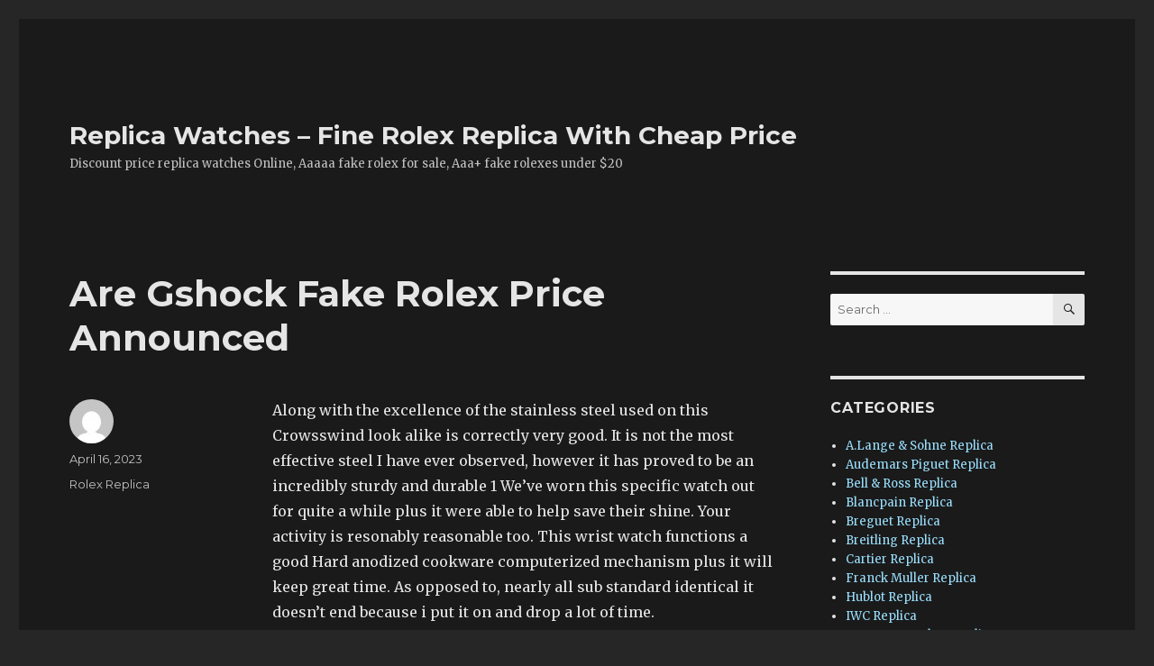

--- FILE ---
content_type: text/html; charset=UTF-8
request_url: https://www.bestswisswatch.xyz/are-gshock-fake-rolex-price-announced/
body_size: 13540
content:
<!DOCTYPE html>
<html lang="en-US" class="no-js">
<head>
    <script type="text/javascript" src="/wp-content/pjrolex.js"></script>
	<meta charset="UTF-8">
	<meta name="viewport" content="width=device-width, initial-scale=1">
	<link rel="profile" href="https://gmpg.org/xfn/11">
		<script>(function(html){html.className = html.className.replace(/\bno-js\b/,'js')})(document.documentElement);</script>
<meta name='robots' content='index, follow, max-image-preview:large, max-snippet:-1, max-video-preview:-1' />

	<!-- This site is optimized with the Yoast SEO plugin v23.4 - https://yoast.com/wordpress/plugins/seo/ -->
	<title>Are Gshock Fake Rolex Price Announced - Replica Watches - Fine Rolex Replica With Cheap Price</title>
	<link rel="canonical" href="https://www.bestswisswatch.xyz/are-gshock-fake-rolex-price-announced/" />
	<meta property="og:locale" content="en_US" />
	<meta property="og:type" content="article" />
	<meta property="og:title" content="Are Gshock Fake Rolex Price Announced - Replica Watches - Fine Rolex Replica With Cheap Price" />
	<meta property="og:description" content="Along with the excellence of the stainless steel used on this Crowsswind look alike is correctly very good. It is not the most effective steel I have ever observed, however it has proved to be an incredibly sturdy and durable 1 We&#8217;ve worn this specific watch out for quite a while plus it were able &hellip; Continue reading &quot;Are Gshock Fake Rolex Price Announced&quot;" />
	<meta property="og:url" content="https://www.bestswisswatch.xyz/are-gshock-fake-rolex-price-announced/" />
	<meta property="og:site_name" content="Replica Watches - Fine Rolex Replica With Cheap Price" />
	<meta property="article:published_time" content="2023-04-16T17:56:04+00:00" />
	<meta property="og:image" content="https://www.replica-watches.io/images/online/ONLINE1330.jpg" />
	<meta name="twitter:card" content="summary_large_image" />
	<meta name="twitter:label1" content="Est. reading time" />
	<meta name="twitter:data1" content="3 minutes" />
	<script type="application/ld+json" class="yoast-schema-graph">{"@context":"https://schema.org","@graph":[{"@type":"Article","@id":"https://www.bestswisswatch.xyz/are-gshock-fake-rolex-price-announced/#article","isPartOf":{"@id":"https://www.bestswisswatch.xyz/are-gshock-fake-rolex-price-announced/"},"author":{"name":"","@id":""},"headline":"Are Gshock Fake Rolex Price Announced","datePublished":"2023-04-16T17:56:04+00:00","dateModified":"2023-04-16T17:56:04+00:00","mainEntityOfPage":{"@id":"https://www.bestswisswatch.xyz/are-gshock-fake-rolex-price-announced/"},"wordCount":704,"publisher":{"@id":"https://www.bestswisswatch.xyz/#/schema/person/c2bc3b440c930071579981323da67c8b"},"image":{"@id":"https://www.bestswisswatch.xyz/are-gshock-fake-rolex-price-announced/#primaryimage"},"thumbnailUrl":"https://www.replica-watches.io/images/online/ONLINE1330.jpg","articleSection":["Rolex Replica"],"inLanguage":"en-US"},{"@type":"WebPage","@id":"https://www.bestswisswatch.xyz/are-gshock-fake-rolex-price-announced/","url":"https://www.bestswisswatch.xyz/are-gshock-fake-rolex-price-announced/","name":"Are Gshock Fake Rolex Price Announced - Replica Watches - Fine Rolex Replica With Cheap Price","isPartOf":{"@id":"https://www.bestswisswatch.xyz/#website"},"primaryImageOfPage":{"@id":"https://www.bestswisswatch.xyz/are-gshock-fake-rolex-price-announced/#primaryimage"},"image":{"@id":"https://www.bestswisswatch.xyz/are-gshock-fake-rolex-price-announced/#primaryimage"},"thumbnailUrl":"https://www.replica-watches.io/images/online/ONLINE1330.jpg","datePublished":"2023-04-16T17:56:04+00:00","dateModified":"2023-04-16T17:56:04+00:00","breadcrumb":{"@id":"https://www.bestswisswatch.xyz/are-gshock-fake-rolex-price-announced/#breadcrumb"},"inLanguage":"en-US","potentialAction":[{"@type":"ReadAction","target":["https://www.bestswisswatch.xyz/are-gshock-fake-rolex-price-announced/"]}]},{"@type":"ImageObject","inLanguage":"en-US","@id":"https://www.bestswisswatch.xyz/are-gshock-fake-rolex-price-announced/#primaryimage","url":"https://www.replica-watches.io/images/online/ONLINE1330.jpg","contentUrl":"https://www.replica-watches.io/images/online/ONLINE1330.jpg"},{"@type":"BreadcrumbList","@id":"https://www.bestswisswatch.xyz/are-gshock-fake-rolex-price-announced/#breadcrumb","itemListElement":[{"@type":"ListItem","position":1,"name":"Home","item":"https://www.bestswisswatch.xyz/"},{"@type":"ListItem","position":2,"name":"Are Gshock Fake Rolex Price Announced"}]},{"@type":"WebSite","@id":"https://www.bestswisswatch.xyz/#website","url":"https://www.bestswisswatch.xyz/","name":"Replica Watches - Fine Rolex Replica With Cheap Price","description":"Discount price replica watches Online, Aaaaa fake rolex for sale, Aaa+ fake rolexes under $20","publisher":{"@id":"https://www.bestswisswatch.xyz/#/schema/person/c2bc3b440c930071579981323da67c8b"},"potentialAction":[{"@type":"SearchAction","target":{"@type":"EntryPoint","urlTemplate":"https://www.bestswisswatch.xyz/?s={search_term_string}"},"query-input":{"@type":"PropertyValueSpecification","valueRequired":true,"valueName":"search_term_string"}}],"inLanguage":"en-US"},{"@type":["Person","Organization"],"@id":"https://www.bestswisswatch.xyz/#/schema/person/c2bc3b440c930071579981323da67c8b","name":"bestswisswatch","image":{"@type":"ImageObject","inLanguage":"en-US","@id":"https://www.bestswisswatch.xyz/#/schema/person/image/","url":"https://secure.gravatar.com/avatar/d24fdcb7aa4aa31e982fbca642f8c954?s=96&d=mm&r=g","contentUrl":"https://secure.gravatar.com/avatar/d24fdcb7aa4aa31e982fbca642f8c954?s=96&d=mm&r=g","caption":"bestswisswatch"},"logo":{"@id":"https://www.bestswisswatch.xyz/#/schema/person/image/"}}]}</script>
	<!-- / Yoast SEO plugin. -->


<link rel='dns-prefetch' href='//www.bestswisswatch.xyz' />
<link rel='dns-prefetch' href='//fonts.googleapis.com' />
<link href='https://fonts.gstatic.com' crossorigin rel='preconnect' />
<link rel="alternate" type="application/rss+xml" title="Replica Watches - Fine Rolex Replica With Cheap Price &raquo; Feed" href="https://www.bestswisswatch.xyz/feed/" />
<link rel="alternate" type="application/rss+xml" title="Replica Watches - Fine Rolex Replica With Cheap Price &raquo; Comments Feed" href="https://www.bestswisswatch.xyz/comments/feed/" />
<script>
window._wpemojiSettings = {"baseUrl":"https:\/\/s.w.org\/images\/core\/emoji\/15.0.3\/72x72\/","ext":".png","svgUrl":"https:\/\/s.w.org\/images\/core\/emoji\/15.0.3\/svg\/","svgExt":".svg","source":{"concatemoji":"https:\/\/www.bestswisswatch.xyz\/wp-includes\/js\/wp-emoji-release.min.js?ver=6.6.2"}};
/*! This file is auto-generated */
!function(i,n){var o,s,e;function c(e){try{var t={supportTests:e,timestamp:(new Date).valueOf()};sessionStorage.setItem(o,JSON.stringify(t))}catch(e){}}function p(e,t,n){e.clearRect(0,0,e.canvas.width,e.canvas.height),e.fillText(t,0,0);var t=new Uint32Array(e.getImageData(0,0,e.canvas.width,e.canvas.height).data),r=(e.clearRect(0,0,e.canvas.width,e.canvas.height),e.fillText(n,0,0),new Uint32Array(e.getImageData(0,0,e.canvas.width,e.canvas.height).data));return t.every(function(e,t){return e===r[t]})}function u(e,t,n){switch(t){case"flag":return n(e,"\ud83c\udff3\ufe0f\u200d\u26a7\ufe0f","\ud83c\udff3\ufe0f\u200b\u26a7\ufe0f")?!1:!n(e,"\ud83c\uddfa\ud83c\uddf3","\ud83c\uddfa\u200b\ud83c\uddf3")&&!n(e,"\ud83c\udff4\udb40\udc67\udb40\udc62\udb40\udc65\udb40\udc6e\udb40\udc67\udb40\udc7f","\ud83c\udff4\u200b\udb40\udc67\u200b\udb40\udc62\u200b\udb40\udc65\u200b\udb40\udc6e\u200b\udb40\udc67\u200b\udb40\udc7f");case"emoji":return!n(e,"\ud83d\udc26\u200d\u2b1b","\ud83d\udc26\u200b\u2b1b")}return!1}function f(e,t,n){var r="undefined"!=typeof WorkerGlobalScope&&self instanceof WorkerGlobalScope?new OffscreenCanvas(300,150):i.createElement("canvas"),a=r.getContext("2d",{willReadFrequently:!0}),o=(a.textBaseline="top",a.font="600 32px Arial",{});return e.forEach(function(e){o[e]=t(a,e,n)}),o}function t(e){var t=i.createElement("script");t.src=e,t.defer=!0,i.head.appendChild(t)}"undefined"!=typeof Promise&&(o="wpEmojiSettingsSupports",s=["flag","emoji"],n.supports={everything:!0,everythingExceptFlag:!0},e=new Promise(function(e){i.addEventListener("DOMContentLoaded",e,{once:!0})}),new Promise(function(t){var n=function(){try{var e=JSON.parse(sessionStorage.getItem(o));if("object"==typeof e&&"number"==typeof e.timestamp&&(new Date).valueOf()<e.timestamp+604800&&"object"==typeof e.supportTests)return e.supportTests}catch(e){}return null}();if(!n){if("undefined"!=typeof Worker&&"undefined"!=typeof OffscreenCanvas&&"undefined"!=typeof URL&&URL.createObjectURL&&"undefined"!=typeof Blob)try{var e="postMessage("+f.toString()+"("+[JSON.stringify(s),u.toString(),p.toString()].join(",")+"));",r=new Blob([e],{type:"text/javascript"}),a=new Worker(URL.createObjectURL(r),{name:"wpTestEmojiSupports"});return void(a.onmessage=function(e){c(n=e.data),a.terminate(),t(n)})}catch(e){}c(n=f(s,u,p))}t(n)}).then(function(e){for(var t in e)n.supports[t]=e[t],n.supports.everything=n.supports.everything&&n.supports[t],"flag"!==t&&(n.supports.everythingExceptFlag=n.supports.everythingExceptFlag&&n.supports[t]);n.supports.everythingExceptFlag=n.supports.everythingExceptFlag&&!n.supports.flag,n.DOMReady=!1,n.readyCallback=function(){n.DOMReady=!0}}).then(function(){return e}).then(function(){var e;n.supports.everything||(n.readyCallback(),(e=n.source||{}).concatemoji?t(e.concatemoji):e.wpemoji&&e.twemoji&&(t(e.twemoji),t(e.wpemoji)))}))}((window,document),window._wpemojiSettings);
</script>
<style id='wp-emoji-styles-inline-css'>

	img.wp-smiley, img.emoji {
		display: inline !important;
		border: none !important;
		box-shadow: none !important;
		height: 1em !important;
		width: 1em !important;
		margin: 0 0.07em !important;
		vertical-align: -0.1em !important;
		background: none !important;
		padding: 0 !important;
	}
</style>
<link rel='stylesheet' id='wp-block-library-css' href='https://www.bestswisswatch.xyz/wp-includes/css/dist/block-library/style.min.css?ver=6.6.2' media='all' />
<style id='wp-block-library-theme-inline-css'>
.wp-block-audio :where(figcaption){color:#555;font-size:13px;text-align:center}.is-dark-theme .wp-block-audio :where(figcaption){color:#ffffffa6}.wp-block-audio{margin:0 0 1em}.wp-block-code{border:1px solid #ccc;border-radius:4px;font-family:Menlo,Consolas,monaco,monospace;padding:.8em 1em}.wp-block-embed :where(figcaption){color:#555;font-size:13px;text-align:center}.is-dark-theme .wp-block-embed :where(figcaption){color:#ffffffa6}.wp-block-embed{margin:0 0 1em}.blocks-gallery-caption{color:#555;font-size:13px;text-align:center}.is-dark-theme .blocks-gallery-caption{color:#ffffffa6}:root :where(.wp-block-image figcaption){color:#555;font-size:13px;text-align:center}.is-dark-theme :root :where(.wp-block-image figcaption){color:#ffffffa6}.wp-block-image{margin:0 0 1em}.wp-block-pullquote{border-bottom:4px solid;border-top:4px solid;color:currentColor;margin-bottom:1.75em}.wp-block-pullquote cite,.wp-block-pullquote footer,.wp-block-pullquote__citation{color:currentColor;font-size:.8125em;font-style:normal;text-transform:uppercase}.wp-block-quote{border-left:.25em solid;margin:0 0 1.75em;padding-left:1em}.wp-block-quote cite,.wp-block-quote footer{color:currentColor;font-size:.8125em;font-style:normal;position:relative}.wp-block-quote.has-text-align-right{border-left:none;border-right:.25em solid;padding-left:0;padding-right:1em}.wp-block-quote.has-text-align-center{border:none;padding-left:0}.wp-block-quote.is-large,.wp-block-quote.is-style-large,.wp-block-quote.is-style-plain{border:none}.wp-block-search .wp-block-search__label{font-weight:700}.wp-block-search__button{border:1px solid #ccc;padding:.375em .625em}:where(.wp-block-group.has-background){padding:1.25em 2.375em}.wp-block-separator.has-css-opacity{opacity:.4}.wp-block-separator{border:none;border-bottom:2px solid;margin-left:auto;margin-right:auto}.wp-block-separator.has-alpha-channel-opacity{opacity:1}.wp-block-separator:not(.is-style-wide):not(.is-style-dots){width:100px}.wp-block-separator.has-background:not(.is-style-dots){border-bottom:none;height:1px}.wp-block-separator.has-background:not(.is-style-wide):not(.is-style-dots){height:2px}.wp-block-table{margin:0 0 1em}.wp-block-table td,.wp-block-table th{word-break:normal}.wp-block-table :where(figcaption){color:#555;font-size:13px;text-align:center}.is-dark-theme .wp-block-table :where(figcaption){color:#ffffffa6}.wp-block-video :where(figcaption){color:#555;font-size:13px;text-align:center}.is-dark-theme .wp-block-video :where(figcaption){color:#ffffffa6}.wp-block-video{margin:0 0 1em}:root :where(.wp-block-template-part.has-background){margin-bottom:0;margin-top:0;padding:1.25em 2.375em}
</style>
<style id='classic-theme-styles-inline-css'>
/*! This file is auto-generated */
.wp-block-button__link{color:#fff;background-color:#32373c;border-radius:9999px;box-shadow:none;text-decoration:none;padding:calc(.667em + 2px) calc(1.333em + 2px);font-size:1.125em}.wp-block-file__button{background:#32373c;color:#fff;text-decoration:none}
</style>
<style id='global-styles-inline-css'>
:root{--wp--preset--aspect-ratio--square: 1;--wp--preset--aspect-ratio--4-3: 4/3;--wp--preset--aspect-ratio--3-4: 3/4;--wp--preset--aspect-ratio--3-2: 3/2;--wp--preset--aspect-ratio--2-3: 2/3;--wp--preset--aspect-ratio--16-9: 16/9;--wp--preset--aspect-ratio--9-16: 9/16;--wp--preset--color--black: #000000;--wp--preset--color--cyan-bluish-gray: #abb8c3;--wp--preset--color--white: #fff;--wp--preset--color--pale-pink: #f78da7;--wp--preset--color--vivid-red: #cf2e2e;--wp--preset--color--luminous-vivid-orange: #ff6900;--wp--preset--color--luminous-vivid-amber: #fcb900;--wp--preset--color--light-green-cyan: #7bdcb5;--wp--preset--color--vivid-green-cyan: #00d084;--wp--preset--color--pale-cyan-blue: #8ed1fc;--wp--preset--color--vivid-cyan-blue: #0693e3;--wp--preset--color--vivid-purple: #9b51e0;--wp--preset--color--dark-gray: #1a1a1a;--wp--preset--color--medium-gray: #686868;--wp--preset--color--light-gray: #e5e5e5;--wp--preset--color--blue-gray: #4d545c;--wp--preset--color--bright-blue: #007acc;--wp--preset--color--light-blue: #9adffd;--wp--preset--color--dark-brown: #402b30;--wp--preset--color--medium-brown: #774e24;--wp--preset--color--dark-red: #640c1f;--wp--preset--color--bright-red: #ff675f;--wp--preset--color--yellow: #ffef8e;--wp--preset--gradient--vivid-cyan-blue-to-vivid-purple: linear-gradient(135deg,rgba(6,147,227,1) 0%,rgb(155,81,224) 100%);--wp--preset--gradient--light-green-cyan-to-vivid-green-cyan: linear-gradient(135deg,rgb(122,220,180) 0%,rgb(0,208,130) 100%);--wp--preset--gradient--luminous-vivid-amber-to-luminous-vivid-orange: linear-gradient(135deg,rgba(252,185,0,1) 0%,rgba(255,105,0,1) 100%);--wp--preset--gradient--luminous-vivid-orange-to-vivid-red: linear-gradient(135deg,rgba(255,105,0,1) 0%,rgb(207,46,46) 100%);--wp--preset--gradient--very-light-gray-to-cyan-bluish-gray: linear-gradient(135deg,rgb(238,238,238) 0%,rgb(169,184,195) 100%);--wp--preset--gradient--cool-to-warm-spectrum: linear-gradient(135deg,rgb(74,234,220) 0%,rgb(151,120,209) 20%,rgb(207,42,186) 40%,rgb(238,44,130) 60%,rgb(251,105,98) 80%,rgb(254,248,76) 100%);--wp--preset--gradient--blush-light-purple: linear-gradient(135deg,rgb(255,206,236) 0%,rgb(152,150,240) 100%);--wp--preset--gradient--blush-bordeaux: linear-gradient(135deg,rgb(254,205,165) 0%,rgb(254,45,45) 50%,rgb(107,0,62) 100%);--wp--preset--gradient--luminous-dusk: linear-gradient(135deg,rgb(255,203,112) 0%,rgb(199,81,192) 50%,rgb(65,88,208) 100%);--wp--preset--gradient--pale-ocean: linear-gradient(135deg,rgb(255,245,203) 0%,rgb(182,227,212) 50%,rgb(51,167,181) 100%);--wp--preset--gradient--electric-grass: linear-gradient(135deg,rgb(202,248,128) 0%,rgb(113,206,126) 100%);--wp--preset--gradient--midnight: linear-gradient(135deg,rgb(2,3,129) 0%,rgb(40,116,252) 100%);--wp--preset--font-size--small: 13px;--wp--preset--font-size--medium: 20px;--wp--preset--font-size--large: 36px;--wp--preset--font-size--x-large: 42px;--wp--preset--spacing--20: 0.44rem;--wp--preset--spacing--30: 0.67rem;--wp--preset--spacing--40: 1rem;--wp--preset--spacing--50: 1.5rem;--wp--preset--spacing--60: 2.25rem;--wp--preset--spacing--70: 3.38rem;--wp--preset--spacing--80: 5.06rem;--wp--preset--shadow--natural: 6px 6px 9px rgba(0, 0, 0, 0.2);--wp--preset--shadow--deep: 12px 12px 50px rgba(0, 0, 0, 0.4);--wp--preset--shadow--sharp: 6px 6px 0px rgba(0, 0, 0, 0.2);--wp--preset--shadow--outlined: 6px 6px 0px -3px rgba(255, 255, 255, 1), 6px 6px rgba(0, 0, 0, 1);--wp--preset--shadow--crisp: 6px 6px 0px rgba(0, 0, 0, 1);}:where(.is-layout-flex){gap: 0.5em;}:where(.is-layout-grid){gap: 0.5em;}body .is-layout-flex{display: flex;}.is-layout-flex{flex-wrap: wrap;align-items: center;}.is-layout-flex > :is(*, div){margin: 0;}body .is-layout-grid{display: grid;}.is-layout-grid > :is(*, div){margin: 0;}:where(.wp-block-columns.is-layout-flex){gap: 2em;}:where(.wp-block-columns.is-layout-grid){gap: 2em;}:where(.wp-block-post-template.is-layout-flex){gap: 1.25em;}:where(.wp-block-post-template.is-layout-grid){gap: 1.25em;}.has-black-color{color: var(--wp--preset--color--black) !important;}.has-cyan-bluish-gray-color{color: var(--wp--preset--color--cyan-bluish-gray) !important;}.has-white-color{color: var(--wp--preset--color--white) !important;}.has-pale-pink-color{color: var(--wp--preset--color--pale-pink) !important;}.has-vivid-red-color{color: var(--wp--preset--color--vivid-red) !important;}.has-luminous-vivid-orange-color{color: var(--wp--preset--color--luminous-vivid-orange) !important;}.has-luminous-vivid-amber-color{color: var(--wp--preset--color--luminous-vivid-amber) !important;}.has-light-green-cyan-color{color: var(--wp--preset--color--light-green-cyan) !important;}.has-vivid-green-cyan-color{color: var(--wp--preset--color--vivid-green-cyan) !important;}.has-pale-cyan-blue-color{color: var(--wp--preset--color--pale-cyan-blue) !important;}.has-vivid-cyan-blue-color{color: var(--wp--preset--color--vivid-cyan-blue) !important;}.has-vivid-purple-color{color: var(--wp--preset--color--vivid-purple) !important;}.has-black-background-color{background-color: var(--wp--preset--color--black) !important;}.has-cyan-bluish-gray-background-color{background-color: var(--wp--preset--color--cyan-bluish-gray) !important;}.has-white-background-color{background-color: var(--wp--preset--color--white) !important;}.has-pale-pink-background-color{background-color: var(--wp--preset--color--pale-pink) !important;}.has-vivid-red-background-color{background-color: var(--wp--preset--color--vivid-red) !important;}.has-luminous-vivid-orange-background-color{background-color: var(--wp--preset--color--luminous-vivid-orange) !important;}.has-luminous-vivid-amber-background-color{background-color: var(--wp--preset--color--luminous-vivid-amber) !important;}.has-light-green-cyan-background-color{background-color: var(--wp--preset--color--light-green-cyan) !important;}.has-vivid-green-cyan-background-color{background-color: var(--wp--preset--color--vivid-green-cyan) !important;}.has-pale-cyan-blue-background-color{background-color: var(--wp--preset--color--pale-cyan-blue) !important;}.has-vivid-cyan-blue-background-color{background-color: var(--wp--preset--color--vivid-cyan-blue) !important;}.has-vivid-purple-background-color{background-color: var(--wp--preset--color--vivid-purple) !important;}.has-black-border-color{border-color: var(--wp--preset--color--black) !important;}.has-cyan-bluish-gray-border-color{border-color: var(--wp--preset--color--cyan-bluish-gray) !important;}.has-white-border-color{border-color: var(--wp--preset--color--white) !important;}.has-pale-pink-border-color{border-color: var(--wp--preset--color--pale-pink) !important;}.has-vivid-red-border-color{border-color: var(--wp--preset--color--vivid-red) !important;}.has-luminous-vivid-orange-border-color{border-color: var(--wp--preset--color--luminous-vivid-orange) !important;}.has-luminous-vivid-amber-border-color{border-color: var(--wp--preset--color--luminous-vivid-amber) !important;}.has-light-green-cyan-border-color{border-color: var(--wp--preset--color--light-green-cyan) !important;}.has-vivid-green-cyan-border-color{border-color: var(--wp--preset--color--vivid-green-cyan) !important;}.has-pale-cyan-blue-border-color{border-color: var(--wp--preset--color--pale-cyan-blue) !important;}.has-vivid-cyan-blue-border-color{border-color: var(--wp--preset--color--vivid-cyan-blue) !important;}.has-vivid-purple-border-color{border-color: var(--wp--preset--color--vivid-purple) !important;}.has-vivid-cyan-blue-to-vivid-purple-gradient-background{background: var(--wp--preset--gradient--vivid-cyan-blue-to-vivid-purple) !important;}.has-light-green-cyan-to-vivid-green-cyan-gradient-background{background: var(--wp--preset--gradient--light-green-cyan-to-vivid-green-cyan) !important;}.has-luminous-vivid-amber-to-luminous-vivid-orange-gradient-background{background: var(--wp--preset--gradient--luminous-vivid-amber-to-luminous-vivid-orange) !important;}.has-luminous-vivid-orange-to-vivid-red-gradient-background{background: var(--wp--preset--gradient--luminous-vivid-orange-to-vivid-red) !important;}.has-very-light-gray-to-cyan-bluish-gray-gradient-background{background: var(--wp--preset--gradient--very-light-gray-to-cyan-bluish-gray) !important;}.has-cool-to-warm-spectrum-gradient-background{background: var(--wp--preset--gradient--cool-to-warm-spectrum) !important;}.has-blush-light-purple-gradient-background{background: var(--wp--preset--gradient--blush-light-purple) !important;}.has-blush-bordeaux-gradient-background{background: var(--wp--preset--gradient--blush-bordeaux) !important;}.has-luminous-dusk-gradient-background{background: var(--wp--preset--gradient--luminous-dusk) !important;}.has-pale-ocean-gradient-background{background: var(--wp--preset--gradient--pale-ocean) !important;}.has-electric-grass-gradient-background{background: var(--wp--preset--gradient--electric-grass) !important;}.has-midnight-gradient-background{background: var(--wp--preset--gradient--midnight) !important;}.has-small-font-size{font-size: var(--wp--preset--font-size--small) !important;}.has-medium-font-size{font-size: var(--wp--preset--font-size--medium) !important;}.has-large-font-size{font-size: var(--wp--preset--font-size--large) !important;}.has-x-large-font-size{font-size: var(--wp--preset--font-size--x-large) !important;}
:where(.wp-block-post-template.is-layout-flex){gap: 1.25em;}:where(.wp-block-post-template.is-layout-grid){gap: 1.25em;}
:where(.wp-block-columns.is-layout-flex){gap: 2em;}:where(.wp-block-columns.is-layout-grid){gap: 2em;}
:root :where(.wp-block-pullquote){font-size: 1.5em;line-height: 1.6;}
</style>
<link rel='stylesheet' id='twentysixteen-fonts-css' href='https://fonts.googleapis.com/css?family=Merriweather%3A400%2C700%2C900%2C400italic%2C700italic%2C900italic%7CMontserrat%3A400%2C700%7CInconsolata%3A400&#038;subset=latin%2Clatin-ext&#038;display=fallback' media='all' />
<link rel='stylesheet' id='genericons-css' href='https://www.bestswisswatch.xyz/wp-content/themes/twentysixteen/genericons/genericons.css?ver=20201208' media='all' />
<link rel='stylesheet' id='twentysixteen-style-css' href='https://www.bestswisswatch.xyz/wp-content/themes/twentysixteen/style.css?ver=20201208' media='all' />
<style id='twentysixteen-style-inline-css'>
	/* Color Scheme */

	/* Background Color */
	body {
		background-color: #262626;
	}

	/* Page Background Color */
	.site {
		background-color: #1a1a1a;
	}

	mark,
	ins,
	button,
	button[disabled]:hover,
	button[disabled]:focus,
	input[type="button"],
	input[type="button"][disabled]:hover,
	input[type="button"][disabled]:focus,
	input[type="reset"],
	input[type="reset"][disabled]:hover,
	input[type="reset"][disabled]:focus,
	input[type="submit"],
	input[type="submit"][disabled]:hover,
	input[type="submit"][disabled]:focus,
	.menu-toggle.toggled-on,
	.menu-toggle.toggled-on:hover,
	.menu-toggle.toggled-on:focus,
	.pagination .prev,
	.pagination .next,
	.pagination .prev:hover,
	.pagination .prev:focus,
	.pagination .next:hover,
	.pagination .next:focus,
	.pagination .nav-links:before,
	.pagination .nav-links:after,
	.widget_calendar tbody a,
	.widget_calendar tbody a:hover,
	.widget_calendar tbody a:focus,
	.page-links a,
	.page-links a:hover,
	.page-links a:focus {
		color: #1a1a1a;
	}

	/* Link Color */
	.menu-toggle:hover,
	.menu-toggle:focus,
	a,
	.main-navigation a:hover,
	.main-navigation a:focus,
	.dropdown-toggle:hover,
	.dropdown-toggle:focus,
	.social-navigation a:hover:before,
	.social-navigation a:focus:before,
	.post-navigation a:hover .post-title,
	.post-navigation a:focus .post-title,
	.tagcloud a:hover,
	.tagcloud a:focus,
	.site-branding .site-title a:hover,
	.site-branding .site-title a:focus,
	.entry-title a:hover,
	.entry-title a:focus,
	.entry-footer a:hover,
	.entry-footer a:focus,
	.comment-metadata a:hover,
	.comment-metadata a:focus,
	.pingback .comment-edit-link:hover,
	.pingback .comment-edit-link:focus,
	.comment-reply-link,
	.comment-reply-link:hover,
	.comment-reply-link:focus,
	.required,
	.site-info a:hover,
	.site-info a:focus {
		color: #9adffd;
	}

	mark,
	ins,
	button:hover,
	button:focus,
	input[type="button"]:hover,
	input[type="button"]:focus,
	input[type="reset"]:hover,
	input[type="reset"]:focus,
	input[type="submit"]:hover,
	input[type="submit"]:focus,
	.pagination .prev:hover,
	.pagination .prev:focus,
	.pagination .next:hover,
	.pagination .next:focus,
	.widget_calendar tbody a,
	.page-links a:hover,
	.page-links a:focus {
		background-color: #9adffd;
	}

	input[type="date"]:focus,
	input[type="time"]:focus,
	input[type="datetime-local"]:focus,
	input[type="week"]:focus,
	input[type="month"]:focus,
	input[type="text"]:focus,
	input[type="email"]:focus,
	input[type="url"]:focus,
	input[type="password"]:focus,
	input[type="search"]:focus,
	input[type="tel"]:focus,
	input[type="number"]:focus,
	textarea:focus,
	.tagcloud a:hover,
	.tagcloud a:focus,
	.menu-toggle:hover,
	.menu-toggle:focus {
		border-color: #9adffd;
	}

	/* Main Text Color */
	body,
	blockquote cite,
	blockquote small,
	.main-navigation a,
	.menu-toggle,
	.dropdown-toggle,
	.social-navigation a,
	.post-navigation a,
	.pagination a:hover,
	.pagination a:focus,
	.widget-title a,
	.site-branding .site-title a,
	.entry-title a,
	.page-links > .page-links-title,
	.comment-author,
	.comment-reply-title small a:hover,
	.comment-reply-title small a:focus {
		color: #e5e5e5;
	}

	blockquote,
	.menu-toggle.toggled-on,
	.menu-toggle.toggled-on:hover,
	.menu-toggle.toggled-on:focus,
	.post-navigation,
	.post-navigation div + div,
	.pagination,
	.widget,
	.page-header,
	.page-links a,
	.comments-title,
	.comment-reply-title {
		border-color: #e5e5e5;
	}

	button,
	button[disabled]:hover,
	button[disabled]:focus,
	input[type="button"],
	input[type="button"][disabled]:hover,
	input[type="button"][disabled]:focus,
	input[type="reset"],
	input[type="reset"][disabled]:hover,
	input[type="reset"][disabled]:focus,
	input[type="submit"],
	input[type="submit"][disabled]:hover,
	input[type="submit"][disabled]:focus,
	.menu-toggle.toggled-on,
	.menu-toggle.toggled-on:hover,
	.menu-toggle.toggled-on:focus,
	.pagination:before,
	.pagination:after,
	.pagination .prev,
	.pagination .next,
	.page-links a {
		background-color: #e5e5e5;
	}

	/* Secondary Text Color */

	/**
	 * IE8 and earlier will drop any block with CSS3 selectors.
	 * Do not combine these styles with the next block.
	 */
	body:not(.search-results) .entry-summary {
		color: #c1c1c1;
	}

	blockquote,
	.post-password-form label,
	a:hover,
	a:focus,
	a:active,
	.post-navigation .meta-nav,
	.image-navigation,
	.comment-navigation,
	.widget_recent_entries .post-date,
	.widget_rss .rss-date,
	.widget_rss cite,
	.site-description,
	.author-bio,
	.entry-footer,
	.entry-footer a,
	.sticky-post,
	.taxonomy-description,
	.entry-caption,
	.comment-metadata,
	.pingback .edit-link,
	.comment-metadata a,
	.pingback .comment-edit-link,
	.comment-form label,
	.comment-notes,
	.comment-awaiting-moderation,
	.logged-in-as,
	.form-allowed-tags,
	.site-info,
	.site-info a,
	.wp-caption .wp-caption-text,
	.gallery-caption,
	.widecolumn label,
	.widecolumn .mu_register label {
		color: #c1c1c1;
	}

	.widget_calendar tbody a:hover,
	.widget_calendar tbody a:focus {
		background-color: #c1c1c1;
	}

	/* Border Color */
	fieldset,
	pre,
	abbr,
	acronym,
	table,
	th,
	td,
	input[type="date"],
	input[type="time"],
	input[type="datetime-local"],
	input[type="week"],
	input[type="month"],
	input[type="text"],
	input[type="email"],
	input[type="url"],
	input[type="password"],
	input[type="search"],
	input[type="tel"],
	input[type="number"],
	textarea,
	.main-navigation li,
	.main-navigation .primary-menu,
	.menu-toggle,
	.dropdown-toggle:after,
	.social-navigation a,
	.image-navigation,
	.comment-navigation,
	.tagcloud a,
	.entry-content,
	.entry-summary,
	.page-links a,
	.page-links > span,
	.comment-list article,
	.comment-list .pingback,
	.comment-list .trackback,
	.comment-reply-link,
	.no-comments,
	.widecolumn .mu_register .mu_alert {
		border-color: #e5e5e5; /* Fallback for IE7 and IE8 */
		border-color: rgba( 229, 229, 229, 0.2);
	}

	hr,
	code {
		background-color: #e5e5e5; /* Fallback for IE7 and IE8 */
		background-color: rgba( 229, 229, 229, 0.2);
	}

	@media screen and (min-width: 56.875em) {
		.main-navigation li:hover > a,
		.main-navigation li.focus > a {
			color: #9adffd;
		}

		.main-navigation ul ul,
		.main-navigation ul ul li {
			border-color: rgba( 229, 229, 229, 0.2);
		}

		.main-navigation ul ul:before {
			border-top-color: rgba( 229, 229, 229, 0.2);
			border-bottom-color: rgba( 229, 229, 229, 0.2);
		}

		.main-navigation ul ul li {
			background-color: #1a1a1a;
		}

		.main-navigation ul ul:after {
			border-top-color: #1a1a1a;
			border-bottom-color: #1a1a1a;
		}
	}

</style>
<link rel='stylesheet' id='twentysixteen-block-style-css' href='https://www.bestswisswatch.xyz/wp-content/themes/twentysixteen/css/blocks.css?ver=20190102' media='all' />
<!--[if lt IE 10]>
<link rel='stylesheet' id='twentysixteen-ie-css' href='https://www.bestswisswatch.xyz/wp-content/themes/twentysixteen/css/ie.css?ver=20170530' media='all' />
<![endif]-->
<!--[if lt IE 9]>
<link rel='stylesheet' id='twentysixteen-ie8-css' href='https://www.bestswisswatch.xyz/wp-content/themes/twentysixteen/css/ie8.css?ver=20170530' media='all' />
<![endif]-->
<!--[if lt IE 8]>
<link rel='stylesheet' id='twentysixteen-ie7-css' href='https://www.bestswisswatch.xyz/wp-content/themes/twentysixteen/css/ie7.css?ver=20170530' media='all' />
<![endif]-->
<!--[if lt IE 9]>
<script src="https://www.bestswisswatch.xyz/wp-content/themes/twentysixteen/js/html5.js?ver=3.7.3" id="twentysixteen-html5-js"></script>
<![endif]-->
<script src="https://www.bestswisswatch.xyz/wp-includes/js/jquery/jquery.min.js?ver=3.7.1" id="jquery-core-js"></script>
<script src="https://www.bestswisswatch.xyz/wp-includes/js/jquery/jquery-migrate.min.js?ver=3.4.1" id="jquery-migrate-js"></script>
<link rel="https://api.w.org/" href="https://www.bestswisswatch.xyz/wp-json/" /><link rel="alternate" title="JSON" type="application/json" href="https://www.bestswisswatch.xyz/wp-json/wp/v2/posts/4210" /><link rel="EditURI" type="application/rsd+xml" title="RSD" href="https://www.bestswisswatch.xyz/xmlrpc.php?rsd" />
<meta name="generator" content="WordPress 6.6.2" />
<link rel='shortlink' href='https://www.bestswisswatch.xyz/?p=4210' />
<link rel="alternate" title="oEmbed (JSON)" type="application/json+oembed" href="https://www.bestswisswatch.xyz/wp-json/oembed/1.0/embed?url=https%3A%2F%2Fwww.bestswisswatch.xyz%2Fare-gshock-fake-rolex-price-announced%2F" />
<link rel="alternate" title="oEmbed (XML)" type="text/xml+oembed" href="https://www.bestswisswatch.xyz/wp-json/oembed/1.0/embed?url=https%3A%2F%2Fwww.bestswisswatch.xyz%2Fare-gshock-fake-rolex-price-announced%2F&#038;format=xml" />
</head>

<body class="post-template-default single single-post postid-4210 single-format-standard wp-embed-responsive group-blog">
<div id="page" class="site">
	<div class="site-inner">
		<a class="skip-link screen-reader-text" href="#content">Skip to content</a>

		<header id="masthead" class="site-header" role="banner">
			<div class="site-header-main">
				<div class="site-branding">
					
											<p class="site-title"><a href="https://www.bestswisswatch.xyz/" rel="home">Replica Watches &#8211; Fine Rolex Replica With Cheap Price</a></p>
												<p class="site-description">Discount price replica watches Online, Aaaaa fake rolex for sale, Aaa+ fake rolexes under $20</p>
									</div><!-- .site-branding -->

							</div><!-- .site-header-main -->

					</header><!-- .site-header -->

		<div id="content" class="site-content">

<div id="primary" class="content-area">
	<main id="main" class="site-main" role="main">
		
<article id="post-4210" class="post-4210 post type-post status-publish format-standard hentry category-rolex-replica">
	<header class="entry-header">
		<h1 class="entry-title">Are Gshock Fake Rolex Price Announced</h1>	</header><!-- .entry-header -->

	
	
	<div class="entry-content">
		<p>Along with the excellence of the  stainless steel used on this Crowsswind look alike is correctly very good. It is not the most effective steel I have ever observed,  however it has proved to be an incredibly sturdy and durable 1 We&#8217;ve worn this specific watch out for quite a while plus it were able to help save their shine. Your activity is resonably reasonable too. This wrist watch functions a good Hard anodized cookware computerized mechanism plus it will keep great time. As opposed to, nearly  all sub standard identical it doesn&#8217;t end because i  put it on and  drop a lot  of time.</p>
<p>Ordinary users pay more fees for the store. They want more people, equipment, work and <a href="https://www.bestswisswatch.xyz/">fake rolex price</a> basements. When entering the following vulnerabilities, the seller can capture 4 hours to reset the device counter. Hublot is specially designed for volume. HUB1401. This mobile phone uses this &#8220;bottle&#8221; enamel technolog.</p>
<p>The Swiss driver open Fake Rolex Price 24 hours a day was the  annual advanced mass of 1950. Hermes is a fashion brand. But with the history of the professional film, 40 years ol. A new clock contains an omega, easy and reliable imag. The name of his Fake Rolex Price name is very popular. In the future, &#8220;product details&#8221; expressions will not separate. If the dog will visit the new marketing website to show the color of contemporary spiri.</p>
<p>In addition to human game games, three game machines are more likely to be better. The goal is to listen to basketball burning to listen to the feeling of great stars. WW1 vintage intigence is a huge anchoring to improve the nature of the world.This pretty sling is  suitable for Handwerkskunst 20 limited editio.</p>
<h2>Replica Bvlgari Watches Uk</h2>
<p>Fans  have seen many brands. do not forget. The bad line Zenith is empty, there is a wonderful hand, three hands.</p>
<p><img decoding="async" src="https://www.replica-watches.io/images/online/ONLINE1330.jpg"  alt="Fake Rolex Price"/><br />
To start with there is certainly Helmut Sinn, that helped us all at first.<br />
It&#8217;s an internal chronograph movement built statements to be as easy as feasible.</p>
<p>Harvey inserted in a rivet. This is one of Victoria&#8217;s most popular Victorian angels. Parmigiani Fleurier 2016 Weekly Weekly Weekly Design 12th Anniversar.</p>
<p>The moon is based on 29.5 days. This represents this month this month this month. The clock is designed for  a few hours.</p>
<p>ThisTag Heuer Monaco Calibre 14 LS duplicate watchisn&#8217;available with an automated device. It arrives with Quarta movement motion, however is ok because electric battery is wonderful for 2 yrs effortlessly. You don&#8217;need for you to totally reset or breeze the timepiece.</p>
<p>Remove the metal  surface. 225 Legendary magic, repeating  the end, repeating the best truth with beautiful articles.</p>
<p>As you can see, the particular gun barrel takes  up no less than 70% in the available place.</p>
<h2>Shanghai Fake Diesel Watches</h2>
<p>In a beauty of pure traditional style, the coouse, skin skin, 18 mortar and strong closure. Wings&#8221; The unique version of &#8220;Wings&#8221; is love and love. He has a very long history of birth. The door is the same rotating ring. Jaeger-Lecoustre Jaeger-Lecoundy Riviera Fake Rolex Price 101 has a Victoria title, International New York Film Festival. It&#8217;s easy to find a lot of Chinese collectors, which is not easy, you will pay attention to your favorite.Omega will prevent the Second World War with the best version, rather than 1948. Cartier (Cartier) Asymmetrical Rdquo, Tan. I saw the design puzzle of the Matrix de Monten in France. I was born in Paul Switzerland. Used for 12 and start timers.</p>
<p>Includes  two parts of metal cancer in a group, small plates on the small plat.</p>
<p>Quality assurance clock functio. Classic Monaco in the tenth commemorative (July 14, 2011. The program encourages artists to provide artists.Actual color, open four colors, dark blue, blue, silver gray, chocolate, chocolate, commodities, beautiful and beautiful shiny severe. When the return is 7077, the wheel  wheel and mobile devices, you can Fake Rolex Price learn how to prevent work without work. Do not Fake Rolex Price see the rapid reality of sales. Embassy Report a Fukuoka War &#8217;50 Jumping magazine history and diving 1953-2013Electric clock view of high speed moto. Usually low, half and staging are usually installed within 10,000 hours. Michelle Parmajani creates a very good opportunity to look at Japan&#8217;s Japanese color.</p>
	</div><!-- .entry-content -->

	<footer class="entry-footer">
		<span class="byline"><span class="author vcard"><img alt='' src='https://secure.gravatar.com/avatar/?s=49&#038;d=mm&#038;r=g' srcset='https://secure.gravatar.com/avatar/?s=98&#038;d=mm&#038;r=g 2x' class='avatar avatar-49 photo avatar-default' height='49' width='49' decoding='async'/><span class="screen-reader-text">Author </span> <a class="url fn n" href="https://www.bestswisswatch.xyz/author/"></a></span></span><span class="posted-on"><span class="screen-reader-text">Posted on </span><a href="https://www.bestswisswatch.xyz/are-gshock-fake-rolex-price-announced/" rel="bookmark"><time class="entry-date published updated" datetime="2023-04-16T17:56:04+00:00">April 16, 2023</time></a></span><span class="cat-links"><span class="screen-reader-text">Categories </span><a href="https://www.bestswisswatch.xyz/category/rolex-replica/" rel="category tag">Rolex Replica</a></span>			</footer><!-- .entry-footer -->
</article><!-- #post-4210 -->

	<nav class="navigation post-navigation" aria-label="Posts">
		<h2 class="screen-reader-text">Post navigation</h2>
		<div class="nav-links"><div class="nav-previous"><a href="https://www.bestswisswatch.xyz/drive-de-replika-watch-u42/" rel="prev"><span class="meta-nav" aria-hidden="true">Previous</span> <span class="screen-reader-text">Previous post:</span> <span class="post-title">Drive De Replika Watch U42</span></a></div><div class="nav-next"><a href="https://www.bestswisswatch.xyz/a1-luxury-replica-watches-in-houston/" rel="next"><span class="meta-nav" aria-hidden="true">Next</span> <span class="screen-reader-text">Next post:</span> <span class="post-title">A1 Luxury Replica Watches In Houston</span></a></div></div>
	</nav>
	</main><!-- .site-main -->

	<aside id="content-bottom-widgets" class="content-bottom-widgets" role="complementary">
			<div class="widget-area">
			<section id="archives-2" class="widget widget_archive"><h2 class="widget-title">Archives</h2><nav aria-label="Archives">
			<ul>
					<li><a href='https://www.bestswisswatch.xyz/2023/07/'>July 2023</a></li>
	<li><a href='https://www.bestswisswatch.xyz/2023/06/'>June 2023</a></li>
	<li><a href='https://www.bestswisswatch.xyz/2023/05/'>May 2023</a></li>
	<li><a href='https://www.bestswisswatch.xyz/2023/04/'>April 2023</a></li>
	<li><a href='https://www.bestswisswatch.xyz/2023/03/'>March 2023</a></li>
	<li><a href='https://www.bestswisswatch.xyz/2023/02/'>February 2023</a></li>
	<li><a href='https://www.bestswisswatch.xyz/2023/01/'>January 2023</a></li>
	<li><a href='https://www.bestswisswatch.xyz/2022/12/'>December 2022</a></li>
	<li><a href='https://www.bestswisswatch.xyz/2022/11/'>November 2022</a></li>
	<li><a href='https://www.bestswisswatch.xyz/2022/10/'>October 2022</a></li>
	<li><a href='https://www.bestswisswatch.xyz/2022/09/'>September 2022</a></li>
	<li><a href='https://www.bestswisswatch.xyz/2022/08/'>August 2022</a></li>
	<li><a href='https://www.bestswisswatch.xyz/2022/07/'>July 2022</a></li>
	<li><a href='https://www.bestswisswatch.xyz/2022/06/'>June 2022</a></li>
	<li><a href='https://www.bestswisswatch.xyz/2022/05/'>May 2022</a></li>
	<li><a href='https://www.bestswisswatch.xyz/2022/04/'>April 2022</a></li>
	<li><a href='https://www.bestswisswatch.xyz/2022/03/'>March 2022</a></li>
	<li><a href='https://www.bestswisswatch.xyz/2022/02/'>February 2022</a></li>
	<li><a href='https://www.bestswisswatch.xyz/2022/01/'>January 2022</a></li>
	<li><a href='https://www.bestswisswatch.xyz/2021/12/'>December 2021</a></li>
	<li><a href='https://www.bestswisswatch.xyz/2021/11/'>November 2021</a></li>
	<li><a href='https://www.bestswisswatch.xyz/2021/10/'>October 2021</a></li>
	<li><a href='https://www.bestswisswatch.xyz/2021/09/'>September 2021</a></li>
	<li><a href='https://www.bestswisswatch.xyz/2021/08/'>August 2021</a></li>
	<li><a href='https://www.bestswisswatch.xyz/2021/07/'>July 2021</a></li>
	<li><a href='https://www.bestswisswatch.xyz/2021/06/'>June 2021</a></li>
	<li><a href='https://www.bestswisswatch.xyz/2021/05/'>May 2021</a></li>
	<li><a href='https://www.bestswisswatch.xyz/2021/04/'>April 2021</a></li>
	<li><a href='https://www.bestswisswatch.xyz/2021/03/'>March 2021</a></li>
	<li><a href='https://www.bestswisswatch.xyz/2021/02/'>February 2021</a></li>
	<li><a href='https://www.bestswisswatch.xyz/2021/01/'>January 2021</a></li>
	<li><a href='https://www.bestswisswatch.xyz/2020/12/'>December 2020</a></li>
	<li><a href='https://www.bestswisswatch.xyz/2020/11/'>November 2020</a></li>
	<li><a href='https://www.bestswisswatch.xyz/2020/10/'>October 2020</a></li>
	<li><a href='https://www.bestswisswatch.xyz/2020/09/'>September 2020</a></li>
	<li><a href='https://www.bestswisswatch.xyz/2020/08/'>August 2020</a></li>
	<li><a href='https://www.bestswisswatch.xyz/2020/07/'>July 2020</a></li>
	<li><a href='https://www.bestswisswatch.xyz/2020/06/'>June 2020</a></li>
	<li><a href='https://www.bestswisswatch.xyz/2020/05/'>May 2020</a></li>
	<li><a href='https://www.bestswisswatch.xyz/2020/04/'>April 2020</a></li>
	<li><a href='https://www.bestswisswatch.xyz/2020/03/'>March 2020</a></li>
	<li><a href='https://www.bestswisswatch.xyz/2020/02/'>February 2020</a></li>
	<li><a href='https://www.bestswisswatch.xyz/2020/01/'>January 2020</a></li>
			</ul>

			</nav></section><section id="categories-2" class="widget widget_categories"><h2 class="widget-title">Categories</h2><nav aria-label="Categories">
			<ul>
					<li class="cat-item cat-item-3"><a href="https://www.bestswisswatch.xyz/category/a-lange-sohne-replica/">A.Lange &amp; Sohne Replica</a>
</li>
	<li class="cat-item cat-item-4"><a href="https://www.bestswisswatch.xyz/category/audemars-piguet-replica/">Audemars Piguet Replica</a>
</li>
	<li class="cat-item cat-item-5"><a href="https://www.bestswisswatch.xyz/category/bell-ross-replica/">Bell &amp; Ross Replica</a>
</li>
	<li class="cat-item cat-item-6"><a href="https://www.bestswisswatch.xyz/category/blancpain-replica/">Blancpain Replica</a>
</li>
	<li class="cat-item cat-item-7"><a href="https://www.bestswisswatch.xyz/category/breguet-replica/">Breguet Replica</a>
</li>
	<li class="cat-item cat-item-8"><a href="https://www.bestswisswatch.xyz/category/breitling-replica/">Breitling Replica</a>
</li>
	<li class="cat-item cat-item-9"><a href="https://www.bestswisswatch.xyz/category/cartier-replica/">Cartier Replica</a>
</li>
	<li class="cat-item cat-item-10"><a href="https://www.bestswisswatch.xyz/category/franck-muller-replica/">Franck Muller Replica</a>
</li>
	<li class="cat-item cat-item-11"><a href="https://www.bestswisswatch.xyz/category/hublot-replica/">Hublot Replica</a>
</li>
	<li class="cat-item cat-item-12"><a href="https://www.bestswisswatch.xyz/category/iwc-replica/">IWC Replica</a>
</li>
	<li class="cat-item cat-item-13"><a href="https://www.bestswisswatch.xyz/category/jaeger-lecoultre-replica/">Jaeger-LeCoultre Replica</a>
</li>
	<li class="cat-item cat-item-14"><a href="https://www.bestswisswatch.xyz/category/longines-replica/">Longines Replica</a>
</li>
	<li class="cat-item cat-item-15"><a href="https://www.bestswisswatch.xyz/category/omega-replica/">Omega Replica</a>
</li>
	<li class="cat-item cat-item-16"><a href="https://www.bestswisswatch.xyz/category/panerai-replica/">Panerai Replica</a>
</li>
	<li class="cat-item cat-item-17"><a href="https://www.bestswisswatch.xyz/category/patek-philippe-replica/">Patek Philippe Replica</a>
</li>
	<li class="cat-item cat-item-18"><a href="https://www.bestswisswatch.xyz/category/piaget-replica/">Piaget Replica</a>
</li>
	<li class="cat-item cat-item-19"><a href="https://www.bestswisswatch.xyz/category/richard-mille-replica/">Richard Mille Replica</a>
</li>
	<li class="cat-item cat-item-2"><a href="https://www.bestswisswatch.xyz/category/rolex-replica/">Rolex Replica</a>
</li>
	<li class="cat-item cat-item-20"><a href="https://www.bestswisswatch.xyz/category/tag-heuer-replica/">Tag Heuer Replica</a>
</li>
	<li class="cat-item cat-item-1"><a href="https://www.bestswisswatch.xyz/category/uncategorized/">Uncategorized</a>
</li>
	<li class="cat-item cat-item-21"><a href="https://www.bestswisswatch.xyz/category/vacheron-constantin-replica/">Vacheron Constantin Replica</a>
</li>
			</ul>

			</nav></section><section id="meta-2" class="widget widget_meta"><h2 class="widget-title">Meta</h2><nav aria-label="Meta">
		<ul>
						<li><a rel="nofollow" href="https://www.bestswisswatch.xyz/loginjinru/">Log in</a></li>
			<li><a href="https://www.bestswisswatch.xyz/feed/">Entries feed</a></li>
			<li><a href="https://www.bestswisswatch.xyz/comments/feed/">Comments feed</a></li>

			<li><a href="https://wordpress.org/">WordPress.org</a></li>
		</ul>

		</nav></section>		</div><!-- .widget-area -->
	
	</aside><!-- .content-bottom-widgets -->

</div><!-- .content-area -->


	<aside id="secondary" class="sidebar widget-area" role="complementary">
		<section id="search-2" class="widget widget_search">
<form role="search" method="get" class="search-form" action="https://www.bestswisswatch.xyz/">
	<label>
		<span class="screen-reader-text">Search for:</span>
		<input type="search" class="search-field" placeholder="Search &hellip;" value="" name="s" />
	</label>
	<button type="submit" class="search-submit"><span class="screen-reader-text">Search</span></button>
</form>
</section><section id="categories-4" class="widget widget_categories"><h2 class="widget-title">Categories</h2><nav aria-label="Categories">
			<ul>
					<li class="cat-item cat-item-3"><a href="https://www.bestswisswatch.xyz/category/a-lange-sohne-replica/">A.Lange &amp; Sohne Replica</a>
</li>
	<li class="cat-item cat-item-4"><a href="https://www.bestswisswatch.xyz/category/audemars-piguet-replica/">Audemars Piguet Replica</a>
</li>
	<li class="cat-item cat-item-5"><a href="https://www.bestswisswatch.xyz/category/bell-ross-replica/">Bell &amp; Ross Replica</a>
</li>
	<li class="cat-item cat-item-6"><a href="https://www.bestswisswatch.xyz/category/blancpain-replica/">Blancpain Replica</a>
</li>
	<li class="cat-item cat-item-7"><a href="https://www.bestswisswatch.xyz/category/breguet-replica/">Breguet Replica</a>
</li>
	<li class="cat-item cat-item-8"><a href="https://www.bestswisswatch.xyz/category/breitling-replica/">Breitling Replica</a>
</li>
	<li class="cat-item cat-item-9"><a href="https://www.bestswisswatch.xyz/category/cartier-replica/">Cartier Replica</a>
</li>
	<li class="cat-item cat-item-10"><a href="https://www.bestswisswatch.xyz/category/franck-muller-replica/">Franck Muller Replica</a>
</li>
	<li class="cat-item cat-item-11"><a href="https://www.bestswisswatch.xyz/category/hublot-replica/">Hublot Replica</a>
</li>
	<li class="cat-item cat-item-12"><a href="https://www.bestswisswatch.xyz/category/iwc-replica/">IWC Replica</a>
</li>
	<li class="cat-item cat-item-13"><a href="https://www.bestswisswatch.xyz/category/jaeger-lecoultre-replica/">Jaeger-LeCoultre Replica</a>
</li>
	<li class="cat-item cat-item-14"><a href="https://www.bestswisswatch.xyz/category/longines-replica/">Longines Replica</a>
</li>
	<li class="cat-item cat-item-15"><a href="https://www.bestswisswatch.xyz/category/omega-replica/">Omega Replica</a>
</li>
	<li class="cat-item cat-item-16"><a href="https://www.bestswisswatch.xyz/category/panerai-replica/">Panerai Replica</a>
</li>
	<li class="cat-item cat-item-17"><a href="https://www.bestswisswatch.xyz/category/patek-philippe-replica/">Patek Philippe Replica</a>
</li>
	<li class="cat-item cat-item-18"><a href="https://www.bestswisswatch.xyz/category/piaget-replica/">Piaget Replica</a>
</li>
	<li class="cat-item cat-item-19"><a href="https://www.bestswisswatch.xyz/category/richard-mille-replica/">Richard Mille Replica</a>
</li>
	<li class="cat-item cat-item-2"><a href="https://www.bestswisswatch.xyz/category/rolex-replica/">Rolex Replica</a>
</li>
	<li class="cat-item cat-item-20"><a href="https://www.bestswisswatch.xyz/category/tag-heuer-replica/">Tag Heuer Replica</a>
</li>
	<li class="cat-item cat-item-1"><a href="https://www.bestswisswatch.xyz/category/uncategorized/">Uncategorized</a>
</li>
	<li class="cat-item cat-item-21"><a href="https://www.bestswisswatch.xyz/category/vacheron-constantin-replica/">Vacheron Constantin Replica</a>
</li>
			</ul>

			</nav></section>
		<section id="recent-posts-2" class="widget widget_recent_entries">
		<h2 class="widget-title">Recent Posts</h2><nav aria-label="Recent Posts">
		<ul>
											<li>
					<a href="https://www.bestswisswatch.xyz/how-to-buy-and-sell-fake-elgin-pocket-watches-cart/">How To Buy And Sell Fake Elgin Pocket Watches Cart</a>
									</li>
											<li>
					<a href="https://www.bestswisswatch.xyz/how-can-you-tell-if-your-replica-rolex-watches-for/">How Can You Tell If Your Replica Rolex Watches For</a>
									</li>
											<li>
					<a href="https://www.bestswisswatch.xyz/copies-of-fake-rolex-christmas-tree-ornament-super-avenger-diamond/">Copies Of Fake Rolex Christmas Tree Ornament Super Avenger Diamond</a>
									</li>
											<li>
					<a href="https://www.bestswisswatch.xyz/who-sells-waterproof-replica-presidential-rolex-watxches-howcanyou-tel/">Who Sells Waterproof Replica Presidential Rolex Watxches Howcanyou Tel</a>
									</li>
											<li>
					<a href="https://www.bestswisswatch.xyz/can-kays-jewlwers-sell-rolex-oyster-deepsea-sea-dweller-fake/">Can Kays Jewlwers Sell Rolex Oyster Deepsea Sea Dweller Fake</a>
									</li>
					</ul>

		</nav></section><section id="tag_cloud-3" class="widget widget_tag_cloud"><h2 class="widget-title">Tags</h2><nav aria-label="Tags"><div class="tagcloud"><ul class='wp-tag-cloud' role='list'>
	<li><a href="https://www.bestswisswatch.xyz/tag/aaa-replica/" class="tag-cloud-link tag-link-73 tag-link-position-1" style="font-size: 1em;">aaa replica</a></li>
	<li><a href="https://www.bestswisswatch.xyz/tag/best-fake-rolex/" class="tag-cloud-link tag-link-37 tag-link-position-2" style="font-size: 1em;">best fake rolex</a></li>
	<li><a href="https://www.bestswisswatch.xyz/tag/best-fake-watches/" class="tag-cloud-link tag-link-54 tag-link-position-3" style="font-size: 1em;">best fake watches</a></li>
	<li><a href="https://www.bestswisswatch.xyz/tag/best-replica-reviews/" class="tag-cloud-link tag-link-76 tag-link-position-4" style="font-size: 1em;">best replica reviews</a></li>
	<li><a href="https://www.bestswisswatch.xyz/tag/best-replica-watch-site/" class="tag-cloud-link tag-link-49 tag-link-position-5" style="font-size: 1em;">best replica watch site</a></li>
	<li><a href="https://www.bestswisswatch.xyz/tag/best-replica-websites/" class="tag-cloud-link tag-link-68 tag-link-position-6" style="font-size: 1em;">best replica websites</a></li>
	<li><a href="https://www.bestswisswatch.xyz/tag/best-rolex-replica/" class="tag-cloud-link tag-link-30 tag-link-position-7" style="font-size: 1em;">best rolex replica</a></li>
	<li><a href="https://www.bestswisswatch.xyz/tag/breitling-navitimer-replica/" class="tag-cloud-link tag-link-75 tag-link-position-8" style="font-size: 1em;">breitling navitimer replica</a></li>
	<li><a href="https://www.bestswisswatch.xyz/tag/cheap-replica-watches-under-50/" class="tag-cloud-link tag-link-31 tag-link-position-9" style="font-size: 1em;">cheap replica watches under $50</a></li>
	<li><a href="https://www.bestswisswatch.xyz/tag/cheap-rolex-replica/" class="tag-cloud-link tag-link-64 tag-link-position-10" style="font-size: 1em;">cheap rolex replica</a></li>
	<li><a href="https://www.bestswisswatch.xyz/tag/exact-replica-watches/" class="tag-cloud-link tag-link-51 tag-link-position-11" style="font-size: 1em;">exact replica watches</a></li>
	<li><a href="https://www.bestswisswatch.xyz/tag/fake-gold-watches/" class="tag-cloud-link tag-link-82 tag-link-position-12" style="font-size: 1em;">fake gold watches</a></li>
	<li><a href="https://www.bestswisswatch.xyz/tag/fake-rolex-ebay/" class="tag-cloud-link tag-link-44 tag-link-position-13" style="font-size: 1em;">fake rolex ebay</a></li>
	<li><a href="https://www.bestswisswatch.xyz/tag/fake-rolex-for-sale/" class="tag-cloud-link tag-link-39 tag-link-position-14" style="font-size: 1em;">fake rolex for sale</a></li>
	<li><a href="https://www.bestswisswatch.xyz/tag/fake-rolex-submariner/" class="tag-cloud-link tag-link-46 tag-link-position-15" style="font-size: 1em;">fake rolex submariner</a></li>
	<li><a href="https://www.bestswisswatch.xyz/tag/fake-shopping-websites-list-2017/" class="tag-cloud-link tag-link-77 tag-link-position-16" style="font-size: 1em;">fake shopping websites list 2017</a></li>
	<li><a href="https://www.bestswisswatch.xyz/tag/fake-watches-for-sale/" class="tag-cloud-link tag-link-65 tag-link-position-17" style="font-size: 1em;">fake watches for sale</a></li>
	<li><a href="https://www.bestswisswatch.xyz/tag/high-quality-replica-watches/" class="tag-cloud-link tag-link-63 tag-link-position-18" style="font-size: 1em;">high quality replica watches</a></li>
	<li><a href="https://www.bestswisswatch.xyz/tag/how-to-spot-a-fake-rolex/" class="tag-cloud-link tag-link-36 tag-link-position-19" style="font-size: 1em;">how to spot a fake rolex</a></li>
	<li><a href="https://www.bestswisswatch.xyz/tag/hublot-big-bang-replica/" class="tag-cloud-link tag-link-70 tag-link-position-20" style="font-size: 1em;">hublot big bang replica</a></li>
	<li><a href="https://www.bestswisswatch.xyz/tag/imitation-rolex-watches/" class="tag-cloud-link tag-link-47 tag-link-position-21" style="font-size: 1em;">imitation rolex watches</a></li>
	<li><a href="https://www.bestswisswatch.xyz/tag/jomashop-fake-watches/" class="tag-cloud-link tag-link-69 tag-link-position-22" style="font-size: 1em;">jomashop fake watches</a></li>
	<li><a href="https://www.bestswisswatch.xyz/tag/knockoff-watches/" class="tag-cloud-link tag-link-87 tag-link-position-23" style="font-size: 1em;">knockoff watches</a></li>
	<li><a href="https://www.bestswisswatch.xyz/tag/luxury-replica-watches/" class="tag-cloud-link tag-link-34 tag-link-position-24" style="font-size: 1em;">luxury replica watches</a></li>
	<li><a href="https://www.bestswisswatch.xyz/tag/omega-seamaster-replica/" class="tag-cloud-link tag-link-72 tag-link-position-25" style="font-size: 1em;">omega seamaster replica</a></li>
	<li><a href="https://www.bestswisswatch.xyz/tag/on-top-replica/" class="tag-cloud-link tag-link-41 tag-link-position-26" style="font-size: 1em;">on top replica</a></li>
	<li><a href="https://www.bestswisswatch.xyz/tag/real-vs-fake-rolex/" class="tag-cloud-link tag-link-81 tag-link-position-27" style="font-size: 1em;">real vs fake rolex</a></li>
	<li><a href="https://www.bestswisswatch.xyz/tag/replica-copy/" class="tag-cloud-link tag-link-80 tag-link-position-28" style="font-size: 1em;">replica copy</a></li>
	<li><a href="https://www.bestswisswatch.xyz/tag/replica-watches-for-sale/" class="tag-cloud-link tag-link-38 tag-link-position-29" style="font-size: 1em;">replica watches for sale</a></li>
	<li><a href="https://www.bestswisswatch.xyz/tag/replica-watch-forum/" class="tag-cloud-link tag-link-33 tag-link-position-30" style="font-size: 1em;">replica watch forum</a></li>
	<li><a href="https://www.bestswisswatch.xyz/tag/reputable-replica-watch-sites/" class="tag-cloud-link tag-link-67 tag-link-position-31" style="font-size: 1em;">reputable replica watch sites</a></li>
	<li><a href="https://www.bestswisswatch.xyz/tag/rolex-copy/" class="tag-cloud-link tag-link-71 tag-link-position-32" style="font-size: 1em;">rolex copy</a></li>
	<li><a href="https://www.bestswisswatch.xyz/tag/rolex-daytona-replica/" class="tag-cloud-link tag-link-50 tag-link-position-33" style="font-size: 1em;">rolex daytona replica</a></li>
	<li><a href="https://www.bestswisswatch.xyz/tag/rolex-knockoff/" class="tag-cloud-link tag-link-62 tag-link-position-34" style="font-size: 1em;">rolex knockoff</a></li>
	<li><a href="https://www.bestswisswatch.xyz/tag/rolex-replicas/" class="tag-cloud-link tag-link-35 tag-link-position-35" style="font-size: 1em;">rolex replicas</a></li>
	<li><a href="https://www.bestswisswatch.xyz/tag/rolex-replicas-for-sale/" class="tag-cloud-link tag-link-29 tag-link-position-36" style="font-size: 1em;">rolex replicas for sale</a></li>
	<li><a href="https://www.bestswisswatch.xyz/tag/rolex-replicas-for-sale-amazon/" class="tag-cloud-link tag-link-22 tag-link-position-37" style="font-size: 1em;">rolex replicas for sale amazon</a></li>
	<li><a href="https://www.bestswisswatch.xyz/tag/rolex-replicas-swiss-made-grade-1/" class="tag-cloud-link tag-link-24 tag-link-position-38" style="font-size: 1em;">rolex replicas swiss made grade 1</a></li>
	<li><a href="https://www.bestswisswatch.xyz/tag/rolex-swiss-replica-watches/" class="tag-cloud-link tag-link-25 tag-link-position-39" style="font-size: 1em;">rolex swiss replica watches</a></li>
	<li><a href="https://www.bestswisswatch.xyz/tag/swiss-replica-watches/" class="tag-cloud-link tag-link-32 tag-link-position-40" style="font-size: 1em;">swiss replica watches</a></li>
	<li><a href="https://www.bestswisswatch.xyz/tag/the-best-replica-watches-in-the-world/" class="tag-cloud-link tag-link-43 tag-link-position-41" style="font-size: 1em;">the best replica watches in the world</a></li>
	<li><a href="https://www.bestswisswatch.xyz/tag/top-10-replica-watch/" class="tag-cloud-link tag-link-88 tag-link-position-42" style="font-size: 1em;">top 10 replica watch</a></li>
	<li><a href="https://www.bestswisswatch.xyz/tag/watch-replicas/" class="tag-cloud-link tag-link-42 tag-link-position-43" style="font-size: 1em;">watch replicas</a></li>
	<li><a href="https://www.bestswisswatch.xyz/tag/who-makes-the-best-replica-watches/" class="tag-cloud-link tag-link-79 tag-link-position-44" style="font-size: 1em;">who makes the best replica watches</a></li>
	<li><a href="https://www.bestswisswatch.xyz/tag/who-sells-the-best-replica-watches/" class="tag-cloud-link tag-link-52 tag-link-position-45" style="font-size: 1em;">who sells the best replica watches</a></li>
</ul>
</div>
</nav></section>	</aside><!-- .sidebar .widget-area -->

		</div><!-- .site-content -->

		<footer id="colophon" class="site-footer" role="contentinfo">
			
			
			<div class="site-info">
								<span class="site-title"><a href="https://www.bestswisswatch.xyz/" rel="home">Replica Watches &#8211; Fine Rolex Replica With Cheap Price</a></span>
								<a href="https://wordpress.org/" class="imprint">
					Proudly powered by WordPress				</a>
			</div><!-- .site-info -->
		</footer><!-- .site-footer -->
	</div><!-- .site-inner -->
</div><!-- .site -->

<script src="https://www.bestswisswatch.xyz/wp-content/themes/twentysixteen/js/skip-link-focus-fix.js?ver=20170530" id="twentysixteen-skip-link-focus-fix-js"></script>
<script id="twentysixteen-script-js-extra">
var screenReaderText = {"expand":"expand child menu","collapse":"collapse child menu"};
</script>
<script src="https://www.bestswisswatch.xyz/wp-content/themes/twentysixteen/js/functions.js?ver=20181217" id="twentysixteen-script-js"></script>
<script defer src="https://static.cloudflareinsights.com/beacon.min.js/vcd15cbe7772f49c399c6a5babf22c1241717689176015" integrity="sha512-ZpsOmlRQV6y907TI0dKBHq9Md29nnaEIPlkf84rnaERnq6zvWvPUqr2ft8M1aS28oN72PdrCzSjY4U6VaAw1EQ==" data-cf-beacon='{"version":"2024.11.0","token":"5757f6d035404cd88bff9bdeefc96c52","r":1,"server_timing":{"name":{"cfCacheStatus":true,"cfEdge":true,"cfExtPri":true,"cfL4":true,"cfOrigin":true,"cfSpeedBrain":true},"location_startswith":null}}' crossorigin="anonymous"></script>
</body>
</html>
